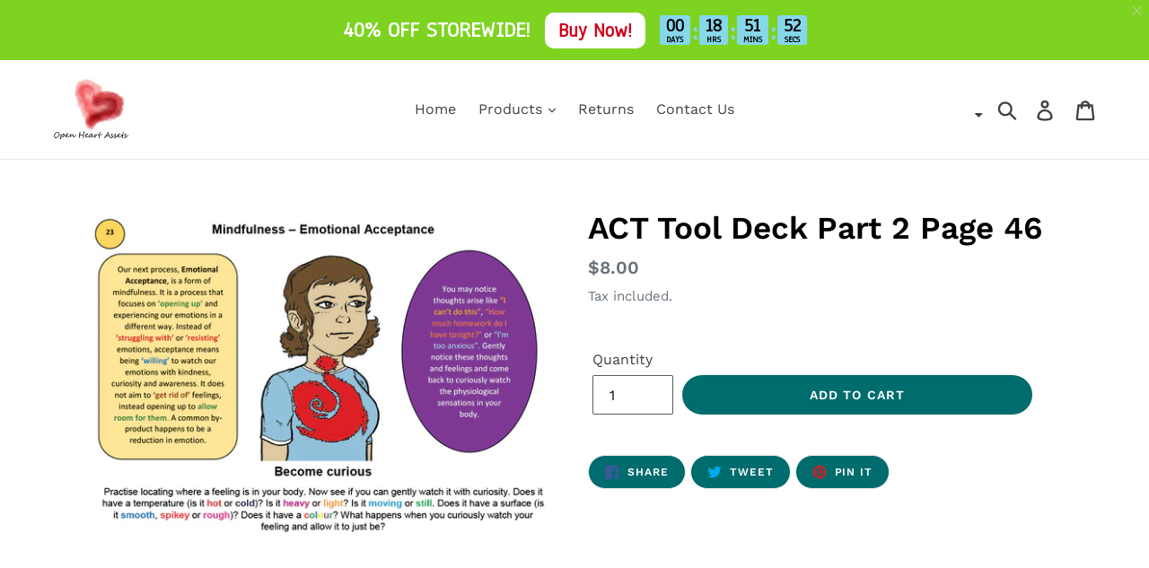

--- FILE ---
content_type: text/javascript
request_url: https://www.openheartassets.com/cdn/shop/t/1/assets/loop_bundle.js?v=53907043099039220401679102006
body_size: 1682
content:
/** Shopify CDN: Minification failed

Line 16:0 Transforming const to the configured target environment ("es5") is not supported yet
Line 17:0 Transforming const to the configured target environment ("es5") is not supported yet
Line 19:0 Transforming const to the configured target environment ("es5") is not supported yet
Line 21:0 Transforming const to the configured target environment ("es5") is not supported yet
Line 26:0 Transforming const to the configured target environment ("es5") is not supported yet
Line 93:0 Transforming const to the configured target environment ("es5") is not supported yet
Line 160:0 Transforming const to the configured target environment ("es5") is not supported yet
Line 161:2 Transforming const to the configured target environment ("es5") is not supported yet
Line 162:2 Transforming const to the configured target environment ("es5") is not supported yet
Line 165:7 Transforming const to the configured target environment ("es5") is not supported yet
... and 49 more hidden warnings

**/
const BUNDLE_LINK_PREFIX = "/a/loop_subscriptions/bundle";
const LOOP_BUNDLE_URL =
  "https://api-service.loopwork.co/bundleTransaction/getBundleCartDetails";
const LOOP_API_SERVICE_URL = "https://api-service.loopwork.co";

const getItemsHtml = (item) => {
  return `<p><span class="data-cart-item-selling-plan-name">${
    item.title || ""
  } x ${item.quantity || ""}</span></p>`;
};
const getBundleCartItemsTemplate = (bundleItem, index, bundleLink) => {
  return `
        <tr class="cart-item" id="CartBundleItem-${index}">
              <td class="cart-item__media" style="text-align:center;">
                <img class="cart-item__image" src="${
                  bundleItem.image || ""
                }" alt="${
    bundleItem.label
  }" loading="lazy" width="75" height="75">
              </td>
              <td class="cart-item__details">
                    <a href="${bundleLink}" class="cart-item__name break">${
    bundleItem.label || ""
  }</a><dl><div class="product-option">
                    ${bundleItem.items
                      .map((item) => {
                        return `<p><span style="display:block;" class="data-cart-item-selling-plan-name">${
                          item.title || ""
                        } x ${item.quantity || ""}</span></p>`;
                      })
                      .join("")}
                    <br/><p><span class="data-cart-item-selling-plan-name">${
                      bundleItem.sellingPlan || ""
                    }</span></p>
              </td>

              <td class="cart-item__quantity small-hide">
                    ${bundleItem.quantity}
              </td>

              <td class="cart-item__totals right small-hide">
                <div class="cart-item__price-wrapper"><span class="price price--end">
                       ${bundleItem.amount}
                       </span>
                  </div>

                  <div onclick="removeBundle('${
                    bundleItem.bundleId
                  }')" style="cursor:pointer; vertical-align: text-top; width: fit-content;height: 15px;display: inline-flex;flex-direction: row-reverse;">
                    <svg xmlns="http://www.w3.org/2000/svg" viewBox="0 0 16 16" style="width: 1em; height: 1em;" aria-hidden="true" focusable="false" role="presentation" class="icon icon-remove">
                          <path d="M14 3h-3.53a3.07 3.07 0 00-.6-1.65C9.44.82 8.8.5 8 .5s-1.44.32-1.87.85A3.06 3.06 0 005.53 3H2a.5.5 0 000 1h1.25v10c0 .28.22.5.5.5h8.5a.5.5 0 00.5-.5V4H14a.5.5 0 000-1zM6.91 1.98c.23-.29.58-.48 1.09-.48s.85.19 1.09.48c.2.24.3.6.36 1.02h-2.9c.05-.42.17-.78.36-1.02zm4.84 11.52h-7.5V4h7.5v9.5z" fill="currentColor"></path>
                          <path d="M6.55 5.25a.5.5 0 00-.5.5v6a.5.5 0 001 0v-6a.5.5 0 00-.5-.5zM9.45 5.25a.5.5 0 00-.5.5v6a.5.5 0 001 0v-6a.5.5 0 00-.5-.5z" fill="currentColor"></path>
                    </svg>
                  </div>
                
              </td>

              <td class="right medium-hide large-up-hide">
                <div class="cart-item__price-wrapper"><span class="price price--end">
                       ${bundleItem.amount}
                       </span>
                  </div>

                  <div onclick="removeBundle('${
                    bundleItem.bundleId
                  }')" style="cursor:pointer; vertical-align: text-top; width: fit-content;height: 15px;display: inline-flex;flex-direction: row-reverse;">
                    <svg xmlns="http://www.w3.org/2000/svg" viewBox="0 0 16 16" style="width: 1em; height: 1em;" aria-hidden="true" focusable="false" role="presentation" class="icon icon-remove">
                          <path d="M14 3h-3.53a3.07 3.07 0 00-.6-1.65C9.44.82 8.8.5 8 .5s-1.44.32-1.87.85A3.06 3.06 0 005.53 3H2a.5.5 0 000 1h1.25v10c0 .28.22.5.5.5h8.5a.5.5 0 00.5-.5V4H14a.5.5 0 000-1zM6.91 1.98c.23-.29.58-.48 1.09-.48s.85.19 1.09.48c.2.24.3.6.36 1.02h-2.9c.05-.42.17-.78.36-1.02zm4.84 11.52h-7.5V4h7.5v9.5z" fill="currentColor"></path>
                          <path d="M6.55 5.25a.5.5 0 00-.5.5v6a.5.5 0 001 0v-6a.5.5 0 00-.5-.5zM9.45 5.25a.5.5 0 00-.5.5v6a.5.5 0 001 0v-6a.5.5 0 00-.5-.5z" fill="currentColor"></path>
                    </svg>
                  </div>
                
              </td>
            </tr>
    `;
};

const getBundleCartDrawerTemplate = (bundleItem, index, bundleLink) => {
  return `
        <tr class="cart-item" id="CartBundleItem-${index}">
              <td class="cart-item__media" style="text-align:center;">
                <img class="cart-item__image" src="${
                  bundleItem.image || ""
                }" alt="${
    bundleItem.label
  }" loading="lazy" width="75" height="75">
              </td>
              <td class="cart-item__details">
                    <a href="${bundleLink}" class="cart-item__name break">${
    bundleItem.label || ""
  }</a><dl><div class="product-option">
                    ${bundleItem.items
                      .map((item) => {
                        return `<p><span style="display:block;" class="data-cart-item-selling-plan-name">${
                          item.title || ""
                        } x ${item.quantity || ""}</span></p>`;
                      })
                      .join("")}
                    <br/><p><span class="data-cart-item-selling-plan-name">${
                      bundleItem.sellingPlan || ""
                    }</span></p>
              </td>

              <td class="cart-item__quantity small-hide">
                    ${bundleItem.quantity}
              </td>

              <td class="cart-item__totals right small-hide">
                <div class="cart-item__price-wrapper medium-up"><span class="price price--end">
                       ${bundleItem.amount}
                       </span>
                  </div>

                  <div onclick="removeBundle('${
                    bundleItem.bundleId
                  }')" style="cursor:pointer; width: fit-content;height: 15px;display: inline-flex;flex-direction: row-reverse;">
                    <svg xmlns="http://www.w3.org/2000/svg" viewBox="0 0 16 16" style="width: 1em; height: 1em;" aria-hidden="true" focusable="false" role="presentation" class="icon icon-remove">
                          <path d="M14 3h-3.53a3.07 3.07 0 00-.6-1.65C9.44.82 8.8.5 8 .5s-1.44.32-1.87.85A3.06 3.06 0 005.53 3H2a.5.5 0 000 1h1.25v10c0 .28.22.5.5.5h8.5a.5.5 0 00.5-.5V4H14a.5.5 0 000-1zM6.91 1.98c.23-.29.58-.48 1.09-.48s.85.19 1.09.48c.2.24.3.6.36 1.02h-2.9c.05-.42.17-.78.36-1.02zm4.84 11.52h-7.5V4h7.5v9.5z" fill="currentColor"></path>
                          <path d="M6.55 5.25a.5.5 0 00-.5.5v6a.5.5 0 001 0v-6a.5.5 0 00-.5-.5zM9.45 5.25a.5.5 0 00-.5.5v6a.5.5 0 001 0v-6a.5.5 0 00-.5-.5z" fill="currentColor"></path>
                    </svg>
                  </div>
                
              </td>

              <td class="right medium-hide large-up-hide">
                <div class="cart-item__price-wrapper medium-up"><span class="price price--end">
                       ${bundleItem.amount}
                       </span>
                  </div>

                  <div onclick="removeBundle('${
                    bundleItem.bundleId
                  }')" style="cursor:pointer; width: fit-content;height: 15px;display: inline-flex;flex-direction: row-reverse;">
                    <svg xmlns="http://www.w3.org/2000/svg" viewBox="0 0 16 16" style="width: 1em; height: 1em;" aria-hidden="true" focusable="false" role="presentation" class="icon icon-remove">
                          <path d="M14 3h-3.53a3.07 3.07 0 00-.6-1.65C9.44.82 8.8.5 8 .5s-1.44.32-1.87.85A3.06 3.06 0 005.53 3H2a.5.5 0 000 1h1.25v10c0 .28.22.5.5.5h8.5a.5.5 0 00.5-.5V4H14a.5.5 0 000-1zM6.91 1.98c.23-.29.58-.48 1.09-.48s.85.19 1.09.48c.2.24.3.6.36 1.02h-2.9c.05-.42.17-.78.36-1.02zm4.84 11.52h-7.5V4h7.5v9.5z" fill="currentColor"></path>
                          <path d="M6.55 5.25a.5.5 0 00-.5.5v6a.5.5 0 001 0v-6a.5.5 0 00-.5-.5zM9.45 5.25a.5.5 0 00-.5.5v6a.5.5 0 001 0v-6a.5.5 0 00-.5-.5z" fill="currentColor"></path>
                    </svg>
                  </div>
                
              </td>
            </tr>
    `;
};

const getItemKeysByBundleId = (bundleId) => {
  const cartItems = window.Loop.bundleCartAllItems;
  const data = {
    updates: {},
  };
  for (const item of cartItems) {
    const _bundleId = item?.properties?.bundleId;
    if (!_bundleId || _bundleId !== bundleId) continue;
    data.updates[item.key] = 0;
  }
  return data;
};

const removeBundle = async (bundleId) => {
  const data = getItemKeysByBundleId(bundleId);
  const endpoint = `${window.Shopify.routes.root}cart/update.js`;
  await fetch(endpoint, {
    method: "POST",
    headers: {
      "Content-Type": "application/json",
    },
    body: JSON.stringify(data),
  });
  window.location.href = window.location.href;
};

const _getSelectedBundleVariants = (bundleId) => {
  const _allBundleCartItems = window.Loop.bundleCartAllItems;
  let _selectedVariants = "";
  let _selectedQuantities = "";
  for (const _item of _allBundleCartItems) {
    const _bundleId = _item?.properties?.bundleId;
    if (!_bundleId || _bundleId !== bundleId) continue;
    _selectedVariants += `${_item.id},`;
    _selectedQuantities += `${_item.quantity},`;
  }
  return {
    selectedVariants: _selectedVariants.substring(
      0,
      _selectedVariants?.length - 1
    ),
    selectedQuantities: _selectedQuantities.substring(
      0,
      _selectedQuantities?.length - 1
    ),
  };
};

const _getLoopToken = async (shopifyDomain, bundleId) => {
  const _endpoint = `${LOOP_API_SERVICE_URL}/bundleTransaction/getToken?shopifyDomain=${shopifyDomain}&bundleTransactionId=${bundleId}`;
  const _response = await fetch(_endpoint);
  const _jsonRes = await _response.json();
  return _jsonRes?.token ?? "LOOP_TOKEN";
};

const editBundle = async (bundleId) => {
  console.log(`Editing bundle: ${bundleId}`);
  const { selectedVariants, selectedQuantities } = _getSelectedBundleVariants(
    bundleId
  );
  const _shopifyDomain = window?.Shopify?.shop;
  const _loopToken = await _getLoopToken(_shopifyDomain, bundleId);
  const _editBundleRef = `${BUNDLE_LINK_PREFIX}/change/${bundleId}?loop_token=${_loopToken}&selectedVariants=${selectedVariants}&selectedQuantities=${selectedQuantities}`;
  window.location.href = _editBundleRef;
};

const fetchBundleTransactionCartDetails = async (loopBundleGuid) => {
  const _endpoint = `${LOOP_BUNDLE_URL}/${loopBundleGuid}`;
  const _response = await fetch(_endpoint);
  return await _response.json();
};

const addExtraDetailsToBundleItems = async (bundleItems) => {
  for (let i = 0; i < bundleItems.length; ++i) {
    const extraDetails = await fetchBundleTransactionCartDetails(
      bundleItems[i].bundleId
    );
    bundleItems[i].label = extraDetails?.label;
    bundleItems[i].image = extraDetails?.image;
    bundleItems[i].sellingPlan = extraDetails?.name;
    bundleItems[i].price = `${extraDetails.currencySymbol}${parseFloat(
      bundleItems[i].price.toFixed(2)
    )}`;
    bundleItems[i].amount = `${extraDetails.currencySymbol}${parseFloat(
      bundleItems[i].amount.toFixed(2)
    )}`;
    bundleItems[i].loopBundleId = extraDetails.loopBundleId;
  }
};

const getBundleItems = (items) => {
  const bundleItemsMap = {};
  for (const item of items) {
    const bundleId = item?.properties?.bundleId;
    if (!bundleId) continue;
    if (!Object.hasOwn(bundleItemsMap, bundleId)) {
      bundleItemsMap[bundleId] = {
        bundleId,
        quantity: 1,
        price: (Number(item.price) * Number(item.quantity)) / 100,
        amount: (Number(item.price) * Number(item.quantity)) / 100,
        items: [item],
      };
    } else {
      bundleItemsMap[bundleId].price +=
        (Number(item.price) * Number(item.quantity)) / 100;
      bundleItemsMap[bundleId].amount +=
        (Number(item.price) * Number(item.quantity)) / 100;
      bundleItemsMap[bundleId].items.push(item);
    }
  }
  return Object.values(bundleItemsMap);
};

const renderBundleItems = (bundleItems, clientId) => {
  const _parent = document.querySelector(`.${clientId}`);
  for (let i = 0; i < bundleItems.length; ++i) {
    const _bundleLink = `${BUNDLE_LINK_PREFIX}/${bundleItems[i].loopBundleId}`;
    let _template = undefined;
    if (clientId.includes("drawer")) {
      _template = getBundleCartDrawerTemplate(
        bundleItems[i],
        i + 1,
        _bundleLink
      );
    } else {
      _template = getBundleCartItemsTemplate(
        bundleItems[i],
        i + 1,
        _bundleLink
      );
    }
    _parent.innerHTML = `${_template} ${_parent.innerHTML}`;
  }
};

const bootstrap = async (clientId) => {
  const _cartItems = window.Loop.bundleCartAllItems;
  const _bundleItems = getBundleItems(_cartItems);
  await addExtraDetailsToBundleItems(_bundleItems);
  renderBundleItems(_bundleItems, clientId);
};


<script>
  const productImages = document.querySelectorAll('.loop-image-product-lg img');

  {% if customer %}
    productImages.forEach(image => {
      {% for order in order.customer %}
        {% for item in order.line_items %}
          {% if item.product_id == productId %}
            image.style.display = 'block';
          {% endif %}
        {% endfor %}
      {% endfor %}
    });
  {% else %}
    productImages.forEach(image => image.style.display = 'none');
  {% endif %}
</script>
